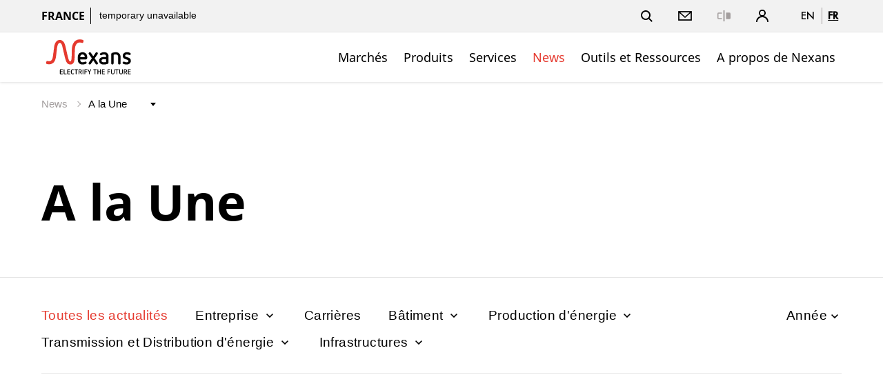

--- FILE ---
content_type: image/svg+xml;charset=UTF-8
request_url: https://www.nexans.fr/.resources/nexans-base/webresources/images/icons/chevron-down.svg
body_size: -28
content:
<svg width="8" height="5" viewBox="0 0 8 5" xmlns="http://www.w3.org/2000/svg"><title>Path 23</title><path d="M8 0L4 5 0 0h8z" fill="#000" fill-rule="evenodd"/></svg>